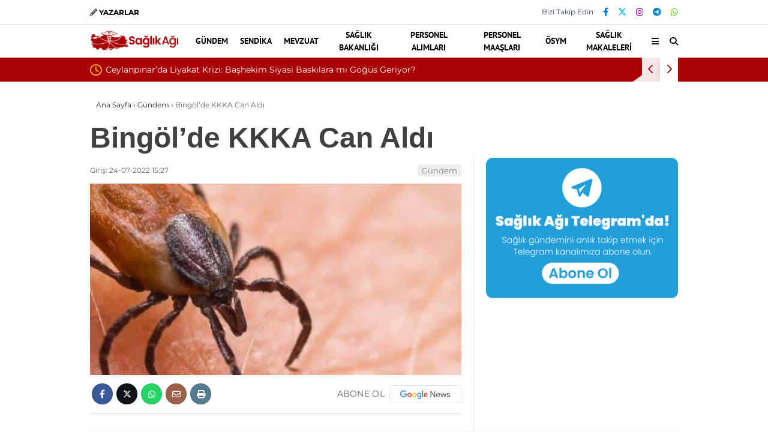

--- FILE ---
content_type: text/html; charset=utf-8
request_url: https://www.google.com/recaptcha/api2/aframe
body_size: 267
content:
<!DOCTYPE HTML><html><head><meta http-equiv="content-type" content="text/html; charset=UTF-8"></head><body><script nonce="q9jb1OQhO0AhuAme5zDV-w">/** Anti-fraud and anti-abuse applications only. See google.com/recaptcha */ try{var clients={'sodar':'https://pagead2.googlesyndication.com/pagead/sodar?'};window.addEventListener("message",function(a){try{if(a.source===window.parent){var b=JSON.parse(a.data);var c=clients[b['id']];if(c){var d=document.createElement('img');d.src=c+b['params']+'&rc='+(localStorage.getItem("rc::a")?sessionStorage.getItem("rc::b"):"");window.document.body.appendChild(d);sessionStorage.setItem("rc::e",parseInt(sessionStorage.getItem("rc::e")||0)+1);localStorage.setItem("rc::h",'1768867756519');}}}catch(b){}});window.parent.postMessage("_grecaptcha_ready", "*");}catch(b){}</script></body></html>